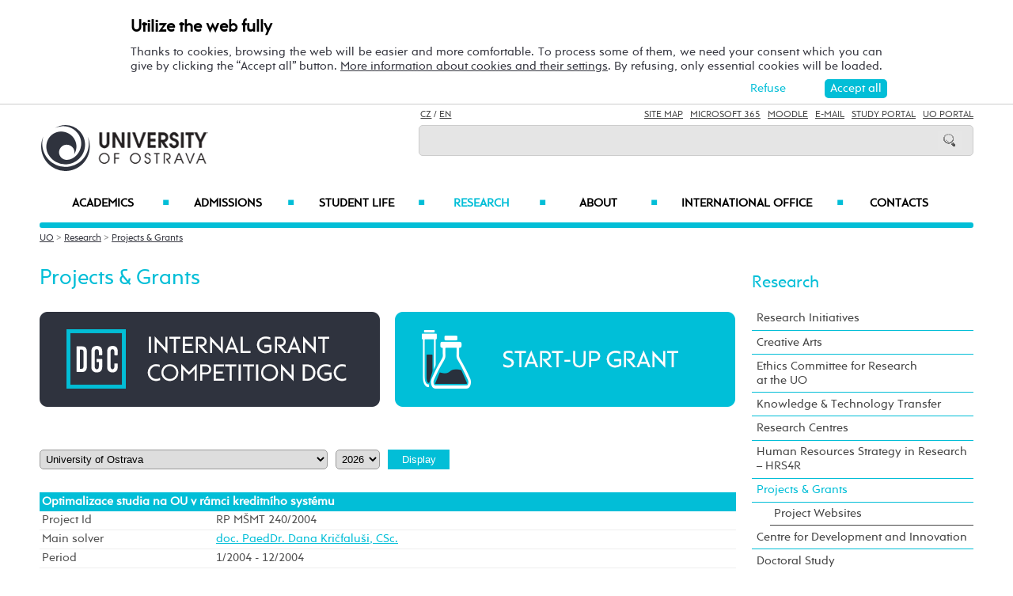

--- FILE ---
content_type: text/html; charset=UTF-8
request_url: https://www.osu.eu/projects-and-grants/?g=2378
body_size: 73506
content:
    
<!DOCTYPE html>
<html lang="cs">
<head>
<!--
/**
 * @license
 * MyFonts Webfont Build ID 3193626, 2016-03-29T08:37:02-0400
 * 
 * The fonts listed in this notice are subject to the End User License
 * Agreement(s) entered into by the website owner. All other parties are 
 * explicitly restricted from using the Licensed Webfonts(s).
 * 
 * You may obtain a valid license at the URLs below.
 * 
 * Webfont: Rams by TipografiaRamis
 * URL: https://www.myfonts.com/fonts/tipografiaramis/rams/regular/
 * Copyright: Copyright (c) 2012 by TipografiaRamis. All rights reserved.
 * 
 * Webfont: Rams-Bold by TipografiaRamis
 * URL: https://www.myfonts.com/fonts/tipografiaramis/rams/bold/
 * Copyright: Copyright (c) 2012 by TipografiaRamis. All rights reserved.
 * 
 * Webfont: Rams-Italic by TipografiaRamis
 * URL: https://www.myfonts.com/fonts/tipografiaramis/rams/italic/
 * Copyright: Copyright (c) 2012 by TipografiaRamis. All rights reserved.
 * 
 * Webfont: RamsLt by TipografiaRamis
 * URL: https://www.myfonts.com/fonts/tipografiaramis/rams/light/
 * Copyright: Copyright (c) 2012 by TipografiaRamis. All rights reserved.
 * 
 * Webfont: RamsLt-Italic by TipografiaRamis
 * URL: https://www.myfonts.com/fonts/tipografiaramis/rams/light-italic/
 * Copyright: Copyright (c) 2012 by TipografiaRamis. All rights reserved.
 * 
 * Webfont: RamsBlack-Italic by TipografiaRamis
 * URL: https://www.myfonts.com/fonts/tipografiaramis/rams/black-italic/
 * Copyright: Copyright (c) 2013 by TipografiaRamis. All rights reserved.
 * 
 * Webfont: Rams-BoldItalic by TipografiaRamis
 * URL: https://www.myfonts.com/fonts/tipografiaramis/rams/bold-italic/
 * Copyright: Copyright (c) 2012 by TipografiaRamis. All rights reserved.
 * 
 * Webfont: RamsBlack by TipografiaRamis
 * URL: https://www.myfonts.com/fonts/tipografiaramis/rams/black/
 * Copyright: Copyright (c) 2012 by TipografiaRamis. All rights reserved.
 * 
 * 
 * License: https://www.myfonts.com/viewlicense?type=web&buildid=3193626
 * Licensed pageviews: 1,790,000
 * 
 * © 2016 MyFonts Inc
*/

-->
 
 
 
             
<meta name="facebook-domain-verification" content="wav3khb3awuphbumfgx6uid5aw4ord" />
<title>Projects &amp;&nbsp;Grants / University of Ostrava</title>
<meta http-equiv="Content-Security-Policy" content="upgrade-insecure-requests"> 
<meta http-equiv="X-Webkit-CSP" content="upgrade-insecure-requests">
<meta http-equiv="content-type" content="text/html; charset=utf-8">
<meta name="description" content="Projects ampnbspGrants - University of Ostrava - Dare to Explore. The University of Ostrava is a young and rising university, ranked well among central European Universities. We offer Quality, Affordability and Hospitality in our English taught Bachelors, Masters and Doctoral degrees.">
<meta name="keywords" content="Ostravská univerzita">
<meta name="author" content="Ostravská univerzita">
<meta http-equiv="Cache-Control" content="no-cache, no-store, must-revalidate">
<meta http-equiv="Pragma" content="no-cache">
<meta http-equiv="Expires" content="0">
<meta name="robots" content="all,follow">
<!--<meta name="viewport" content="width=device-width,initial-scale=0.8,maximum-scale=0.8">
<meta name="viewport" id="rozliseni" name="rozliseni" content="width=device-width,initial-scale=1">-->
<meta name="viewport" content="width=device-width, initial-scale=1">
<meta property="og:type" content="menu.category">
<meta property="og:description" content="Projects ampnbspGrants - University of Ostrava - Dare to Explore. The University of Ostrava is a young and rising university, ranked well among central European Universities. We offer Quality, Affordability and Hospitality in our English taught Bachelors, Masters and Doctoral degrees.">
<meta property="og:title" content="Projects &amp;&nbsp;Grants / University of Ostrava">
<meta property="og:site_name" content="University of Ostrava">
<meta property="og:image" content="https://images.osu.cz/imgview/0.png">
<meta property="og:locale" content="cs_CZ">
<meta itemprop="name" content="Projects &amp;&nbsp;Grants / University of Ostrava">
<link rel="shortcut icon" href="https://images.osu.cz/ikona.png">
<link rel="stylesheet" type="text/css" href="https://www.osu.cz/MyFontsWebfontsKit.css">
<link rel="stylesheet" type="text/css" href="https://www.osu.cz/css/default2017.css?70971545">
<link rel="stylesheet" type="text/css" href="https://www.osu.eu/cookies/cookies-2022.css?3255491">
<link rel="stylesheet" type="text/css" href="https://www.osu.cz/css/default-ou-en.css?55827371">
<link rel="stylesheet" type="text/css" href="https://www.osu.cz/css/default-pc2017.css?34571767" media="screen and (min-width:960.01px)">
<link rel="stylesheet" type="text/css" href="https://www.osu.cz/css/default-t2017.css?74096798" media="screen and (min-width:640.01px) and (max-width:960px)">
<link rel="stylesheet" type="text/css" href="https://www.osu.cz/css/default-m2017.css?20404521" media="screen and (max-width:640px)">
<link rel="stylesheet" type="text/css" href="https://www.osu.cz/css/default-social.css?49147028">

<link rel="stylesheet" type="text/css" media="print" href="https://www.osu.cz/css/print-default2017.css">
<link rel="stylesheet" type="text/css" media="print" href="https://www.osu.cz/css/print-default-ou.css">
<link rel="stylesheet" type="text/css" media="print" href="https://www.osu.cz/css/print-default-pc2017.css">
<!-- oushop--><link rel="stylesheet" type="text/css" href="https://www.osu.cz/css/fontawesome/css/all.min.css">
<!-- oushop--><link rel="stylesheet" type="text/css" href="https://www.osu.cz/jquery/jquery-ui.css">


<script src="https://www.osu.cz/js/jquery-1.12.2.min.js"></script> 
<script src="https://www.osu.cz/js/jquery.mobile.custom.min.js"></script>
<script src="https://www.osu.cz/js/jquery-ui-1.11.4.custom/jquery-ui.js"></script>
<script src="https://www.osu.cz/js/ui.datepicker-cs-config.js"></script>
<script src="https://www.osu.cz/js/s-java-soc.php?hposun=0&verze=en&pomocnecislo=37331666"></script>
<script src="https://www.osu.cz/js/java-publ.php?pomocnecislo=4883912"></script>
<script src="https://www.osu.cz/js/jcarousel.basic.js"></script> 
<script src="https://www.osu.cz/js/jquery.jcarousel.min.js"></script>
<link rel="stylesheet" type="text/css" href="https://www.osu.cz/lightbox/lightbox.css">    
<script src="https://www.osu.cz/lightbox/lightbox.min.js"></script> 
<script src="https://www.osu.cz/js/rozliseni.js"></script>



<!-- ktg: 2843 / stredisko: 0 --> </head>

<body onload="load()">
<script src="https://www.osu.eu/cookies/cookies-js.php?1098898&verze=en&stredisko=0"></script> <div id="souhlas"><div class="souhlas_pod"><div class="souhlastext"><span class="naplno">Utilize the web fully</span>Thanks to cookies, browsing the web will be easier and more comfortable. To process some of them, we need your consent which you can give by clicking the “Accept all” button. 
   <a href="https://www.osu.eu/gdpr/#o26">More information about cookies and their settings</a>. By refusing, only essential cookies will be loaded.</div> 
   <span id="povolit_souhlas">Accept all</span> <span id="odmitnout_souhlas">Refuse</span></div></div>   <div class="nastaveni dnone"><img src="https://www.osu.cz/grafika2016/cookies-nastaveni.png" id="nastaveni" alt="Show cookie utilization selection" title="Show cookie utilization selection"></div>
   
              
<div id="page">
<div class="main">
<!-- zacatek hlavicka  -->
  <header>
  <div id="menu">
      <img id="topmenu" src="https://www.osu.cz/grafika2016/menu.png" alt="Obrázek" title="">  
            <a id="alogo" href="https://www.osu.eu"><img id="logo" src="https://www.osu.cz/grafika2016/logo-ou-en.png" alt="Obrázek" title=""></a>

      <div id="searchmenu">
                 
         <span class="mjaz ">
         <a href="https://www.osu.cz" title="CZ">CZ</a> / <a href="" title="EN">EN</a>  
         </span> 
         
                   
         <span class="modk">  
         <a href="https://www.osu.eu/site-map/" title="Site Map">Site Map</a>  &nbsp;          

         
         <a href="https://login.microsoftonline.com/" target="_blank" title="Microsoft 365">Microsoft 365</a>  &nbsp;          
         
         <a href="https://moodle.osu.cz/?lang=en" target="_blank" title="Moodle - eLearning system">Moodle</a>  &nbsp;        
         
         <a href="https://www.osu.eu/30945/e-mail-access/" title="e-mails">E-mail</a> &nbsp;  

         <a href="https://is-stag.osu.cz/portal/studium/index.html?pc_lang=en" title="Study Portal" target="_blank">Study Portal</a>  &nbsp;  
         
         <a href="https://portal.osu.cz/?lang=en" target="_blank" title="UO Portal">UO Portal</a>         </span>

         <form action="https://www.osu.eu/20959/search/" method="get">
            <div id="searchdiv"><input type="image" src="https://www.osu.cz/grafika2016/search.png" alt="Obrázek"><input type="text" id="search" name="search" value="">
            <br class="clear"></div>
         </form>
               </div>
<!-- zacatek hlavniho menu   --> 
      <nav>
          <ul class="menuou"> 
            <li id="menumuvod">
                             <a class="menumf" href="/" title="Home">Home</a> &nbsp;&nbsp;|&nbsp;&nbsp;  <a class="menumf" href="https://login.microsoftonline.com/" title="Microsoft 365">Microsoft 365</a> &nbsp;&nbsp;|&nbsp;&nbsp; <a class="menumf" href="https://www.osu.eu/30945/e-mail-access/" title="E-mail">E-mail</a> <br> <a class="menumf" href="https://is-stag.osu.cz/portal/studium/index.html?pc_lang=en" title="Study Portal">Study Portal</a> &nbsp;&nbsp;|&nbsp;&nbsp; 
                 <a class="menumf" href="https://portal.osu.cz/?lang=en" title="UO Portal">UO Portal</a> &nbsp;&nbsp;|&nbsp;&nbsp; 
                        <a href="https://www.osu.cz" title="CZ" class="menumf">CZ</a>     
            </li>          
           
                <li id="hlmenu1"><a  href="https://www.osu.eu/academics/">Academics <span>&#9632;</span></a></li>
               
                <li id="hlmenu2"><a  href="https://www.osu.eu/admissions/">Admissions <span>&#9632;</span></a></li>
               
                <li id="hlmenu3"><a  href="https://www.osu.eu/student-life/">Student Life <span>&#9632;</span></a></li>
               
                <li id="hlmenu4"><a  href="https://www.osu.eu/research/" class="barva">Research <span>&#9632;</span></a></li>
               
                <li id="hlmenu5"><a  href="https://www.osu.eu/about/">About <span>&#9632;</span></a></li>
               
                <li id="hlmenu6"><a  href="https://www.osu.eu/international-office/">International Office  <span>&#9632;</span></a></li>
               
                <li id="hlmenu7"><a  href="https://www.osu.eu/contacts/">Contacts</a></li>
                         <li id="menum">
            
                 <a class="menumf" href="https://fss.osu.eu" title="FSS"><img src="https://www.osu.cz/grafika2016/menu-new-fss-en.png" alt="FSS"></a>
                 <a class="menumf" href="https://pdf.osu.eu" title="PDF"><img src="https://www.osu.cz/grafika2016/menu-new-pdf-en.png" alt="PDF"></a>
                 <a class="menumf" href="https://fu.osu.eu" title="FU"><img src="https://www.osu.cz/grafika2016/menu-new-fu-en.png" alt="FU"></a>
                 <a class="menumf" href="https://ff.osu.eu" title="FF"><img src="https://www.osu.cz/grafika2016/menu-new-ff-en.png" alt="FF"></a>
                 <a class="menumf" href="https://lf.osu.eu" title="LF"><img src="https://www.osu.cz/grafika2016/menu-new-lf-en.png" alt="LF"></a>
                 <a class="menumf" href="https://prf.osu.eu" title="PRF"><img src="https://www.osu.cz/grafika2016/menu-new-prf-en.png" alt="PřF"></a>
                 <a class="menumf" href="https://ifm.osu.eu" title="IFM"><img src="https://www.osu.cz/grafika2016/menu-new-ifm-en.png" alt="IFM"></a>
                 <a class="menumf" href="https://www.osu.eu" title="OU"><img src="https://www.osu.cz/grafika2016/menu-new-ou-en.png" alt="OU"></a>
                 <a class="menumo" href="https://www.osu.eu/news/" title="news"><img src="https://www.osu.cz/grafika2016/menu-news.png" alt="News"></a>
                 <a class="menumo" href="https://www.osu.eu/counseling-and-career-centre/" title="Counseling and Career Centre"><img src="https://www.osu.cz/grafika2016/menu-poradenske-en.png" alt="Counseling and Career Centre"></a>
                 <a class="menumo" href="https://www.osu.eu/contacts/" title="contacts"><img src="https://www.osu.cz/grafika2016/menu-contacts.png" alt="Contacts"></a>
                 <a class="menumo" href="https://www.osu.eu/university-campus/" title="campus"><img src="https://www.osu.cz/grafika2016/menu-campus.png" alt=Campus"></a>           
                 <a class="menumo" href="https://library.osu.eu/" title="library"><img src="https://www.osu.cz/grafika2016/menu-library.png" alt="Library"></a>
                 <a class="menumo" href="https://bookstore.osu.eu/" title="bookstore"><img src="https://www.osu.cz/grafika2016/menu-bookshop.png" alt="Bookshop"></a>
                      </li>            
            
          </ul>
          
      </nav>
<!-- konec hlavniho menu   -->

      
      <div class="clear"></div>
  </div>
  </header>    
<!-- konec hlavicka  -->

<!-- rozbalovaci podmenu, hlpodmenu1 patří k hlmenu1  -->
  
    <div id="hlpodmenu1">
       <div class="hlpodmenucast"> 
         <ul>
                                                                                                                                                                                                                               
             <li><a title="Why study at&nbsp;UO" href="https://www.osu.eu/why-study-at-uo/" class="hornimenutext">Why study at&nbsp;UO</a></li>
                                                                                                                                                                                                                               
             <li><a title="Degree Programmes" href="https://www.osu.eu/degree-programmes/" class="hornimenutext">Degree Programmes</a></li>
                                                                                                                                                                                                                               
             <li><a title="Exchange Programmes" href="https://www.osu.eu/exchange-programmes/" class="hornimenutext">Exchange Programmes</a></li>
             
         </ul>       
       </div>
       <div class="hlpodmenucast">
         <ul>
                      <li><a title="Short term courses" href="https://www.osu.eu/short-term-courses/" class="hornimenutext">Short term courses</a></li>
                      <li><a title="Summer schools" href="https://www.osu.eu/summer-schools/" class="hornimenutext">Summer schools</a></li>
                      <li><a title="Academic Calendar" href="https://www.osu.eu/academic-calendar/" class="hornimenutext">Academic Calendar</a></li>
           
         </ul>      
       </div>  
       <div class="hlpodmenucast2 none">
        
           <div class="rychly"><a href="https://www.osu.eu/news/" title="news"><img src="https://www.osu.cz/grafika2016/menu-news.png" alt="calendar"></a></div>
           <div class="rychly"><a href="https://www.osu.eu/counseling-and-career-centre/" title="Counseling and Career Centre"><img src="https://www.osu.cz/grafika2016/menu-poradenske-en.png" alt="Counseling and Career Centre"></a></div>
           <div class="rychly"><a href="https://www.osu.eu/contacts/" title="contacts"><img src="https://www.osu.cz/grafika2016/menu-contacts.png" alt="buildings"></a></div>
           <div class="rychly"><a href="https://www.osu.eu/university-campus/" title="campus"><img src="https://www.osu.cz/grafika2016/menu-campus.png" alt="conference"></a></div>           
           <div class="rychly"><a href="https://library.osu.eu/" title="library"><img src="https://www.osu.cz/grafika2016/menu-library.png" alt="library"></a></div>
           <div class="rychly"><a href="https://bookstore.osu.eu/" title="bookstore"><img src="https://www.osu.cz/grafika2016/menu-bookshop.png" alt="library"></a></div>
          
                  
           <div class="clear"></div> 
       </div>
       <div class="clear"></div> 
           <div class="menufcara">&nbsp;</div> 
        
           <div class="menufss"><a href="https://fss.osu.eu" title="FSS"><img src="https://www.osu.cz/grafika2016/menu-new-fss-en.png" alt="FSS"></a></div>
           <div class="menupdf"><a href="https://pdf.osu.eu" title="PdF"><img src="https://www.osu.cz/grafika2016/menu-new-pdf-en.png" alt="PdF"></a></div>
           <div class="menufu"><a href="https://fu.osu.eu" title="FU"><img src="https://www.osu.cz/grafika2016/menu-new-fu-en.png" alt="FU"></a></div>
           <div class="menuff"><a href="https://ff.osu.eu" title="FF"><img src="https://www.osu.cz/grafika2016/menu-new-ff-en.png" alt="FF"></a></div>
           <div class="menulf"><a href="https://lf.osu.eu" title="LF"><img src="https://www.osu.cz/grafika2016/menu-new-lf-en.png" alt="LF"></a></div>
           <div class="menuprf"><a href="https://prf.osu.eu" title="PřF"><img src="https://www.osu.cz/grafika2016/menu-new-prf-en.png" alt="PřF"></a></div>
           <div class="menuust"><a href="https://ifm.osu.eu" title="IFM"><img src="https://www.osu.cz/grafika2016/menu-new-ifm-en.png" alt="IFM"></a></div>
           <div class="menuosu"><a href="https://www.osu.eu" title="UO"><img src="https://www.osu.cz/grafika2016/menu-new-ou-en.png" alt="UO"></a></div> 
                  
        
    </div>
      
    <div id="hlpodmenu2">
       <div class="hlpodmenucast"> 
         <ul>
                                                                                                                                                                                                                               
             <li><a title="E-application" href="https://portal.osu.cz/eprihlaska?lang=en" class="hornimenutext" target="_blank">E-application</a></li>
                                                                                                                                                                                                                               
             <li><a title="How to&nbsp;apply" href="https://www.osu.eu/how-to-apply/" class="hornimenutext">How to&nbsp;apply</a></li>
                                                                                                                                                                                                                               
             <li><a title="Foreign transcripts" href="https://www.osu.eu/foreign-transcripts/" class="hornimenutext">Foreign transcripts</a></li>
                                                                                                                                                                                                                               
             <li><a title="Visa &amp;&nbsp;Health Insurance" href="https://www.osu.eu/visa-and-health-insurance/" class="hornimenutext">Visa &amp;&nbsp;Health Insurance</a></li>
             
         </ul>       
       </div>
       <div class="hlpodmenucast">
         <ul>
                      <li><a title="Grading System" href="https://www.osu.eu/grading-system/" class="hornimenutext">Grading System</a></li>
                      <li><a title="Students with&nbsp;Special Needs" href="https://www.osu.eu/students-with-special-needs/" class="hornimenutext">Students with&nbsp;Special Needs</a></li>
                      <li><a title="COVID-19 Updates" href="https://www.osu.eu/covid-19-updates/" class="hornimenutext">COVID-19 Updates</a></li>
                      <li><a title="Contacts for Admissions" href="https://www.osu.eu/contacts-for-admissions/" class="hornimenutext">Contacts for Admissions</a></li>
           
         </ul>      
       </div>  
       <div class="hlpodmenucast2 none">
        
           <div class="rychly"><a href="https://www.osu.eu/news/" title="news"><img src="https://www.osu.cz/grafika2016/menu-news.png" alt="calendar"></a></div>
           <div class="rychly"><a href="https://www.osu.eu/counseling-and-career-centre/" title="Counseling and Career Centre"><img src="https://www.osu.cz/grafika2016/menu-poradenske-en.png" alt="Counseling and Career Centre"></a></div>
           <div class="rychly"><a href="https://www.osu.eu/contacts/" title="contacts"><img src="https://www.osu.cz/grafika2016/menu-contacts.png" alt="buildings"></a></div>
           <div class="rychly"><a href="https://www.osu.eu/university-campus/" title="campus"><img src="https://www.osu.cz/grafika2016/menu-campus.png" alt="conference"></a></div>           
           <div class="rychly"><a href="https://library.osu.eu/" title="library"><img src="https://www.osu.cz/grafika2016/menu-library.png" alt="library"></a></div>
           <div class="rychly"><a href="https://bookstore.osu.eu/" title="bookstore"><img src="https://www.osu.cz/grafika2016/menu-bookshop.png" alt="library"></a></div>
          
                  
           <div class="clear"></div> 
       </div>
       <div class="clear"></div> 
           <div class="menufcara">&nbsp;</div> 
        
           <div class="menufss"><a href="https://fss.osu.eu" title="FSS"><img src="https://www.osu.cz/grafika2016/menu-new-fss-en.png" alt="FSS"></a></div>
           <div class="menupdf"><a href="https://pdf.osu.eu" title="PdF"><img src="https://www.osu.cz/grafika2016/menu-new-pdf-en.png" alt="PdF"></a></div>
           <div class="menufu"><a href="https://fu.osu.eu" title="FU"><img src="https://www.osu.cz/grafika2016/menu-new-fu-en.png" alt="FU"></a></div>
           <div class="menuff"><a href="https://ff.osu.eu" title="FF"><img src="https://www.osu.cz/grafika2016/menu-new-ff-en.png" alt="FF"></a></div>
           <div class="menulf"><a href="https://lf.osu.eu" title="LF"><img src="https://www.osu.cz/grafika2016/menu-new-lf-en.png" alt="LF"></a></div>
           <div class="menuprf"><a href="https://prf.osu.eu" title="PřF"><img src="https://www.osu.cz/grafika2016/menu-new-prf-en.png" alt="PřF"></a></div>
           <div class="menuust"><a href="https://ifm.osu.eu" title="IFM"><img src="https://www.osu.cz/grafika2016/menu-new-ifm-en.png" alt="IFM"></a></div>
           <div class="menuosu"><a href="https://www.osu.eu" title="UO"><img src="https://www.osu.cz/grafika2016/menu-new-ou-en.png" alt="UO"></a></div> 
                  
        
    </div>
      
    <div id="hlpodmenu3">
       <div class="hlpodmenucast"> 
         <ul>
                                                                                                                                                                                                                               
             <li><a title="Events" href="https://www.osu.eu/events/" class="hornimenutext">Events</a></li>
                                                                                                                                                                                                                               
             <li><a title="Organizations" href="https://www.osu.eu/organizations/" class="hornimenutext">Organizations</a></li>
                                                                                                                                                                                                                               
             <li><a title="University Campus" href="https://www.osu.eu/university-campus/" class="hornimenutext">University Campus</a></li>
                                                                                                                                                                                                                               
             <li><a title="Our Region" href="https://www.osu.eu/our-region/" class="hornimenutext">Our Region</a></li>
                                                                                                                                                                                                                               
             <li><a title="Student Experiences" href="https://www.osu.eu/student-experiences/" class="hornimenutext">Student Experiences</a></li>
                                                                                                                                                                                                                               
             <li><a title="Student Services" href="https://www.osu.eu/facilities/" class="hornimenutext">Student Services</a></li>
                                                                                                                                                                                                                               
             <li><a title="Ask our Students" href="https://www.osu.eu/ask-our-students/" class="hornimenutext">Ask our Students</a></li>
             
         </ul>       
       </div>
       <div class="hlpodmenucast">
         <ul>
                      <li><a title="Social Media" href="https://www.osu.eu/social-media/" class="hornimenutext">Social Media</a></li>
                      <li><a title="Information for Parents" href="https://www.osu.eu/information-for-parents/" class="hornimenutext">Information for Parents</a></li>
                      <li><a title="Accommodation" href="https://www.osu.eu/accommodation/" class="hornimenutext">Accommodation</a></li>
                      <li><a title="Cost of&nbsp;Living" href="https://www.osu.eu/cost-of-living/" class="hornimenutext">Cost of&nbsp;Living</a></li>
                      <li><a title="How to&nbsp;Get to&nbsp;Ostrava" href="https://www.osu.eu/how-to-get-to-ostrava/" class="hornimenutext">How to&nbsp;Get to&nbsp;Ostrava</a></li>
                      <li><a title="Student Guides" href="https://www.osu.eu/student-guides/" class="hornimenutext">Student Guides</a></li>
           
         </ul>      
       </div>  
       <div class="hlpodmenucast2 none">
        
           <div class="rychly"><a href="https://www.osu.eu/news/" title="news"><img src="https://www.osu.cz/grafika2016/menu-news.png" alt="calendar"></a></div>
           <div class="rychly"><a href="https://www.osu.eu/counseling-and-career-centre/" title="Counseling and Career Centre"><img src="https://www.osu.cz/grafika2016/menu-poradenske-en.png" alt="Counseling and Career Centre"></a></div>
           <div class="rychly"><a href="https://www.osu.eu/contacts/" title="contacts"><img src="https://www.osu.cz/grafika2016/menu-contacts.png" alt="buildings"></a></div>
           <div class="rychly"><a href="https://www.osu.eu/university-campus/" title="campus"><img src="https://www.osu.cz/grafika2016/menu-campus.png" alt="conference"></a></div>           
           <div class="rychly"><a href="https://library.osu.eu/" title="library"><img src="https://www.osu.cz/grafika2016/menu-library.png" alt="library"></a></div>
           <div class="rychly"><a href="https://bookstore.osu.eu/" title="bookstore"><img src="https://www.osu.cz/grafika2016/menu-bookshop.png" alt="library"></a></div>
          
                  
           <div class="clear"></div> 
       </div>
       <div class="clear"></div> 
           <div class="menufcara">&nbsp;</div> 
        
           <div class="menufss"><a href="https://fss.osu.eu" title="FSS"><img src="https://www.osu.cz/grafika2016/menu-new-fss-en.png" alt="FSS"></a></div>
           <div class="menupdf"><a href="https://pdf.osu.eu" title="PdF"><img src="https://www.osu.cz/grafika2016/menu-new-pdf-en.png" alt="PdF"></a></div>
           <div class="menufu"><a href="https://fu.osu.eu" title="FU"><img src="https://www.osu.cz/grafika2016/menu-new-fu-en.png" alt="FU"></a></div>
           <div class="menuff"><a href="https://ff.osu.eu" title="FF"><img src="https://www.osu.cz/grafika2016/menu-new-ff-en.png" alt="FF"></a></div>
           <div class="menulf"><a href="https://lf.osu.eu" title="LF"><img src="https://www.osu.cz/grafika2016/menu-new-lf-en.png" alt="LF"></a></div>
           <div class="menuprf"><a href="https://prf.osu.eu" title="PřF"><img src="https://www.osu.cz/grafika2016/menu-new-prf-en.png" alt="PřF"></a></div>
           <div class="menuust"><a href="https://ifm.osu.eu" title="IFM"><img src="https://www.osu.cz/grafika2016/menu-new-ifm-en.png" alt="IFM"></a></div>
           <div class="menuosu"><a href="https://www.osu.eu" title="UO"><img src="https://www.osu.cz/grafika2016/menu-new-ou-en.png" alt="UO"></a></div> 
                  
        
    </div>
      
    <div id="hlpodmenu4">
       <div class="hlpodmenucast"> 
         <ul>
                                                                                                                                                                                                                               
             <li><a title="Research Initiatives" href="https://www.osu.eu/research-initiatives/" class="hornimenutext">Research Initiatives</a></li>
                                                                                                                                                                                                                               
             <li><a title="Creative Arts" href="https://www.osu.eu/creative-arts/" class="hornimenutext">Creative Arts</a></li>
                                                                                                                                                                                                                               
             <li><a title="Ethics Committee for Research at&nbsp;the&nbsp;UO" href="https://www.osu.eu/ethics-committee-for-research-at-the-uo/" class="hornimenutext">Ethics Committee for Research at&nbsp;the&nbsp;UO</a></li>
                                                                                                                                                                                                                               
             <li><a title="Knowledge &amp;&nbsp;Technology Transfer" href="https://www.osu.eu/knowledge-and-technology-transfer/" class="hornimenutext">Knowledge &amp;&nbsp;Technology Transfer</a></li>
                                                                                                                                                                                                                               
             <li><a title="Research Centres" href="https://www.osu.eu/research-centres/" class="hornimenutext">Research Centres</a></li>
                                                                                                                                                                                                                               
             <li><a title="Human Resources Strategy in&nbsp;Research – HRS4R" href="https://www.osu.eu/hrs4r/" class="hornimenutext">Human Resources Strategy in&nbsp;Research – HRS4R</a></li>
                                                                                                                                                                                                                               
             <li><a title="Projects &amp;&nbsp;Grants" href="https://www.osu.eu/projects-and-grants/" class="hornimenutext">Projects &amp;&nbsp;Grants</a></li>
                                                                                                                                                                                                                               
             <li><a title="Centre for Development and&nbsp;Innovation" href="https://www.osu.eu/cri" class="hornimenutext">Centre for Development and&nbsp;Innovation</a></li>
             
         </ul>       
       </div>
       <div class="hlpodmenucast">
         <ul>
                      <li><a title="Doctoral Study" href="https://www.osu.eu/doctoral-study/" class="hornimenutext">Doctoral Study</a></li>
                      <li><a title="Doctoral School" href="https://www.osu.eu/doctoral-school" class="hornimenutext">Doctoral School</a></li>
                      <li><a title="Open Science" href="https://www.osu.eu/open-science" class="hornimenutext">Open Science</a></li>
                      <li><a title="Publications &amp;&nbsp;Fine Arts Activities" href="https://www.osu.eu/publications-and-fine-arts-activities/" class="hornimenutext">Publications &amp;&nbsp;Fine Arts Activities</a></li>
                      <li><a title="Habilitations, Professorships and&nbsp;Honorary Doctorates" href="https://www.osu.eu/habilitations-professorships-and-honorary-doctorat/" class="hornimenutext">Habilitations, Professorships and&nbsp;Honorary Doctorates</a></li>
                      <li><a title="Euraxess" href="https://www.osu.eu/euraxess/" class="hornimenutext">Euraxess</a></li>
                      <li><a title="Bulletin about UO's major research initiatives" href="https://www.osu.eu/bulletin-about-major-research-initiatives/" class="hornimenutext">Bulletin about UO's major research initiatives</a></li>
                      <li><a title="Contacts for Science &amp;&nbsp;Research" href="https://www.osu.eu/contacts-for-science-and-research/" class="hornimenutext">Contacts for Science &amp;&nbsp;Research</a></li>
           
         </ul>      
       </div>  
       <div class="hlpodmenucast2 none">
        
           <div class="rychly"><a href="https://www.osu.eu/news/" title="news"><img src="https://www.osu.cz/grafika2016/menu-news.png" alt="calendar"></a></div>
           <div class="rychly"><a href="https://www.osu.eu/counseling-and-career-centre/" title="Counseling and Career Centre"><img src="https://www.osu.cz/grafika2016/menu-poradenske-en.png" alt="Counseling and Career Centre"></a></div>
           <div class="rychly"><a href="https://www.osu.eu/contacts/" title="contacts"><img src="https://www.osu.cz/grafika2016/menu-contacts.png" alt="buildings"></a></div>
           <div class="rychly"><a href="https://www.osu.eu/university-campus/" title="campus"><img src="https://www.osu.cz/grafika2016/menu-campus.png" alt="conference"></a></div>           
           <div class="rychly"><a href="https://library.osu.eu/" title="library"><img src="https://www.osu.cz/grafika2016/menu-library.png" alt="library"></a></div>
           <div class="rychly"><a href="https://bookstore.osu.eu/" title="bookstore"><img src="https://www.osu.cz/grafika2016/menu-bookshop.png" alt="library"></a></div>
          
                  
           <div class="clear"></div> 
       </div>
       <div class="clear"></div> 
           <div class="menufcara">&nbsp;</div> 
        
           <div class="menufss"><a href="https://fss.osu.eu" title="FSS"><img src="https://www.osu.cz/grafika2016/menu-new-fss-en.png" alt="FSS"></a></div>
           <div class="menupdf"><a href="https://pdf.osu.eu" title="PdF"><img src="https://www.osu.cz/grafika2016/menu-new-pdf-en.png" alt="PdF"></a></div>
           <div class="menufu"><a href="https://fu.osu.eu" title="FU"><img src="https://www.osu.cz/grafika2016/menu-new-fu-en.png" alt="FU"></a></div>
           <div class="menuff"><a href="https://ff.osu.eu" title="FF"><img src="https://www.osu.cz/grafika2016/menu-new-ff-en.png" alt="FF"></a></div>
           <div class="menulf"><a href="https://lf.osu.eu" title="LF"><img src="https://www.osu.cz/grafika2016/menu-new-lf-en.png" alt="LF"></a></div>
           <div class="menuprf"><a href="https://prf.osu.eu" title="PřF"><img src="https://www.osu.cz/grafika2016/menu-new-prf-en.png" alt="PřF"></a></div>
           <div class="menuust"><a href="https://ifm.osu.eu" title="IFM"><img src="https://www.osu.cz/grafika2016/menu-new-ifm-en.png" alt="IFM"></a></div>
           <div class="menuosu"><a href="https://www.osu.eu" title="UO"><img src="https://www.osu.cz/grafika2016/menu-new-ou-en.png" alt="UO"></a></div> 
                  
        
    </div>
      
    <div id="hlpodmenu5">
       <div class="hlpodmenucast"> 
         <ul>
                                                                                                                                                                                                                               
             <li><a title="News" href="https://www.osu.eu/news/" class="hornimenutext">News</a></li>
                                                                                                                                                                                                                               
             <li><a title="Counselling and&nbsp;Career Centre" href="https://www.osu.eu/counselling-and-career-centre" class="hornimenutext">Counselling and&nbsp;Career Centre</a></li>
                                                                                                                                                                                                                               
             <li><a title="Our Story" href="https://www.osu.eu/our-story/" class="hornimenutext">Our Story</a></li>
                                                                                                                                                                                                                               
             <li><a title="Mission &amp;&nbsp;Vision" href="https://www.osu.eu/mission-and-vision/" class="hornimenutext">Mission &amp;&nbsp;Vision</a></li>
                                                                                                                                                                                                                               
             <li><a title="Organizational  Structure" href="https://www.osu.eu/organizational-structure/" class="hornimenutext">Organizational  Structure</a></li>
                                                                                                                                                                                                                               
             <li><a title="Numbers, Facts &amp;&nbsp;Statistics" href="https://www.osu.eu/numbers-facts-and-statistics/" class="hornimenutext">Numbers, Facts &amp;&nbsp;Statistics</a></li>
                                                                                                                                                                                                                               
             <li><a title="Documents and&nbsp;Downloads" href="https://www.osu.eu/documents-and-downloads/" class="hornimenutext">Documents and&nbsp;Downloads</a></li>
             
         </ul>       
       </div>
       <div class="hlpodmenucast">
         <ul>
                      <li><a title="Official desk" href="https://www.osu.eu/official-desk/" class="hornimenutext">Official desk</a></li>
                      <li><a title="Career at&nbsp;the&nbsp;University of&nbsp;Ostrava" href="https://www.osu.eu/career" class="hornimenutext">Career at&nbsp;the&nbsp;University of&nbsp;Ostrava</a></li>
                      <li><a title="University Campus" href="https://www.osu.eu/buildings/" class="hornimenutext">University Campus</a></li>
                      <li><a title="Personal Data Processing and&nbsp;Protection (GDPR)" href="https://www.osu.eu/gdpr/" class="hornimenutext">Personal Data Processing and&nbsp;Protection (GDPR)</a></li>
                      <li><a title="University of&nbsp;Ostrava City Campus" href="https://www.osu.eu/university-of-ostrava-city-campus/" class="hornimenutext">University of&nbsp;Ostrava City Campus</a></li>
                      <li><a title="Contacts" href="https://www.osu.eu/contacts/" class="hornimenutext">Contacts</a></li>
           
         </ul>      
       </div>  
       <div class="hlpodmenucast2 none">
        
           <div class="rychly"><a href="https://www.osu.eu/news/" title="news"><img src="https://www.osu.cz/grafika2016/menu-news.png" alt="calendar"></a></div>
           <div class="rychly"><a href="https://www.osu.eu/counseling-and-career-centre/" title="Counseling and Career Centre"><img src="https://www.osu.cz/grafika2016/menu-poradenske-en.png" alt="Counseling and Career Centre"></a></div>
           <div class="rychly"><a href="https://www.osu.eu/contacts/" title="contacts"><img src="https://www.osu.cz/grafika2016/menu-contacts.png" alt="buildings"></a></div>
           <div class="rychly"><a href="https://www.osu.eu/university-campus/" title="campus"><img src="https://www.osu.cz/grafika2016/menu-campus.png" alt="conference"></a></div>           
           <div class="rychly"><a href="https://library.osu.eu/" title="library"><img src="https://www.osu.cz/grafika2016/menu-library.png" alt="library"></a></div>
           <div class="rychly"><a href="https://bookstore.osu.eu/" title="bookstore"><img src="https://www.osu.cz/grafika2016/menu-bookshop.png" alt="library"></a></div>
          
                  
           <div class="clear"></div> 
       </div>
       <div class="clear"></div> 
           <div class="menufcara">&nbsp;</div> 
        
           <div class="menufss"><a href="https://fss.osu.eu" title="FSS"><img src="https://www.osu.cz/grafika2016/menu-new-fss-en.png" alt="FSS"></a></div>
           <div class="menupdf"><a href="https://pdf.osu.eu" title="PdF"><img src="https://www.osu.cz/grafika2016/menu-new-pdf-en.png" alt="PdF"></a></div>
           <div class="menufu"><a href="https://fu.osu.eu" title="FU"><img src="https://www.osu.cz/grafika2016/menu-new-fu-en.png" alt="FU"></a></div>
           <div class="menuff"><a href="https://ff.osu.eu" title="FF"><img src="https://www.osu.cz/grafika2016/menu-new-ff-en.png" alt="FF"></a></div>
           <div class="menulf"><a href="https://lf.osu.eu" title="LF"><img src="https://www.osu.cz/grafika2016/menu-new-lf-en.png" alt="LF"></a></div>
           <div class="menuprf"><a href="https://prf.osu.eu" title="PřF"><img src="https://www.osu.cz/grafika2016/menu-new-prf-en.png" alt="PřF"></a></div>
           <div class="menuust"><a href="https://ifm.osu.eu" title="IFM"><img src="https://www.osu.cz/grafika2016/menu-new-ifm-en.png" alt="IFM"></a></div>
           <div class="menuosu"><a href="https://www.osu.eu" title="UO"><img src="https://www.osu.cz/grafika2016/menu-new-ou-en.png" alt="UO"></a></div> 
                  
        
    </div>
      
    <div id="hlpodmenu6">
       <div class="hlpodmenucast"> 
         <ul>
                                                                                                                                                                                                                               
             <li><a title="Internationalization Strategy" href="https://www.osu.eu/internationalization-strategy/" class="hornimenutext">Internationalization Strategy</a></li>
                                                                                                                                                                                                                               
             <li><a title="International Cooperation" href="https://www.osu.eu/international-cooperation/" class="hornimenutext">International Cooperation</a></li>
             
         </ul>       
       </div>
       <div class="hlpodmenucast">
         <ul>
                      <li><a title="Alliance of&nbsp;Centres for International Relations" href="https://www.osu.eu/alliance-of-centres-for-international-relations/" class="hornimenutext">Alliance of&nbsp;Centres for International Relations</a></li>
                      <li><a title="Contacts for International Relations " href="https://www.osu.eu/contacts-for-international-relations/" class="hornimenutext">Contacts for International Relations </a></li>
           
         </ul>      
       </div>  
       <div class="hlpodmenucast2 none">
        
           <div class="rychly"><a href="https://www.osu.eu/news/" title="news"><img src="https://www.osu.cz/grafika2016/menu-news.png" alt="calendar"></a></div>
           <div class="rychly"><a href="https://www.osu.eu/counseling-and-career-centre/" title="Counseling and Career Centre"><img src="https://www.osu.cz/grafika2016/menu-poradenske-en.png" alt="Counseling and Career Centre"></a></div>
           <div class="rychly"><a href="https://www.osu.eu/contacts/" title="contacts"><img src="https://www.osu.cz/grafika2016/menu-contacts.png" alt="buildings"></a></div>
           <div class="rychly"><a href="https://www.osu.eu/university-campus/" title="campus"><img src="https://www.osu.cz/grafika2016/menu-campus.png" alt="conference"></a></div>           
           <div class="rychly"><a href="https://library.osu.eu/" title="library"><img src="https://www.osu.cz/grafika2016/menu-library.png" alt="library"></a></div>
           <div class="rychly"><a href="https://bookstore.osu.eu/" title="bookstore"><img src="https://www.osu.cz/grafika2016/menu-bookshop.png" alt="library"></a></div>
          
                  
           <div class="clear"></div> 
       </div>
       <div class="clear"></div> 
           <div class="menufcara">&nbsp;</div> 
        
           <div class="menufss"><a href="https://fss.osu.eu" title="FSS"><img src="https://www.osu.cz/grafika2016/menu-new-fss-en.png" alt="FSS"></a></div>
           <div class="menupdf"><a href="https://pdf.osu.eu" title="PdF"><img src="https://www.osu.cz/grafika2016/menu-new-pdf-en.png" alt="PdF"></a></div>
           <div class="menufu"><a href="https://fu.osu.eu" title="FU"><img src="https://www.osu.cz/grafika2016/menu-new-fu-en.png" alt="FU"></a></div>
           <div class="menuff"><a href="https://ff.osu.eu" title="FF"><img src="https://www.osu.cz/grafika2016/menu-new-ff-en.png" alt="FF"></a></div>
           <div class="menulf"><a href="https://lf.osu.eu" title="LF"><img src="https://www.osu.cz/grafika2016/menu-new-lf-en.png" alt="LF"></a></div>
           <div class="menuprf"><a href="https://prf.osu.eu" title="PřF"><img src="https://www.osu.cz/grafika2016/menu-new-prf-en.png" alt="PřF"></a></div>
           <div class="menuust"><a href="https://ifm.osu.eu" title="IFM"><img src="https://www.osu.cz/grafika2016/menu-new-ifm-en.png" alt="IFM"></a></div>
           <div class="menuosu"><a href="https://www.osu.eu" title="UO"><img src="https://www.osu.cz/grafika2016/menu-new-ou-en.png" alt="UO"></a></div> 
                  
        
    </div>
      
    <div id="hlpodmenu7">
       <div class="hlpodmenucast"> 
         <ul>
                                                                                                                                                                                                                               
             <li><a title="Contacts for Admissions" href="https://www.osu.eu/contacts-for-admissions/" class="hornimenutext">Contacts for Admissions</a></li>
                                                                                                                                                                                                                               
             <li><a title="Contacts for International Relations" href="https://www.osu.eu/contacts-for-international-relations/" class="hornimenutext">Contacts for International Relations</a></li>
                                                                                                                                                                                                                               
             <li><a title="Contacts for Science &amp;&nbsp;Research" href="https://www.osu.eu/contacts-for-science-and-research/" class="hornimenutext">Contacts for Science &amp;&nbsp;Research</a></li>
             
         </ul>       
       </div>
       <div class="hlpodmenucast">
         <ul>
                      <li><a title="Contacts for Business &amp;&nbsp;Media" href="https://www.osu.eu/contacts-for-business-and-media/" class="hornimenutext">Contacts for Business &amp;&nbsp;Media</a></li>
                      <li><a title="Contacts for Exchange programmes" href="https://www.osu.eu/contacts-for-exchange-programmes/" class="hornimenutext">Contacts for Exchange programmes</a></li>
                      <li><a title="People" href="https://www.osu.eu/people/" class="hornimenutext">People</a></li>
           
         </ul>      
       </div>  
       <div class="hlpodmenucast2 none">
        
           <div class="rychly"><a href="https://www.osu.eu/news/" title="news"><img src="https://www.osu.cz/grafika2016/menu-news.png" alt="calendar"></a></div>
           <div class="rychly"><a href="https://www.osu.eu/counseling-and-career-centre/" title="Counseling and Career Centre"><img src="https://www.osu.cz/grafika2016/menu-poradenske-en.png" alt="Counseling and Career Centre"></a></div>
           <div class="rychly"><a href="https://www.osu.eu/contacts/" title="contacts"><img src="https://www.osu.cz/grafika2016/menu-contacts.png" alt="buildings"></a></div>
           <div class="rychly"><a href="https://www.osu.eu/university-campus/" title="campus"><img src="https://www.osu.cz/grafika2016/menu-campus.png" alt="conference"></a></div>           
           <div class="rychly"><a href="https://library.osu.eu/" title="library"><img src="https://www.osu.cz/grafika2016/menu-library.png" alt="library"></a></div>
           <div class="rychly"><a href="https://bookstore.osu.eu/" title="bookstore"><img src="https://www.osu.cz/grafika2016/menu-bookshop.png" alt="library"></a></div>
          
                  
           <div class="clear"></div> 
       </div>
       <div class="clear"></div> 
           <div class="menufcara">&nbsp;</div> 
        
           <div class="menufss"><a href="https://fss.osu.eu" title="FSS"><img src="https://www.osu.cz/grafika2016/menu-new-fss-en.png" alt="FSS"></a></div>
           <div class="menupdf"><a href="https://pdf.osu.eu" title="PdF"><img src="https://www.osu.cz/grafika2016/menu-new-pdf-en.png" alt="PdF"></a></div>
           <div class="menufu"><a href="https://fu.osu.eu" title="FU"><img src="https://www.osu.cz/grafika2016/menu-new-fu-en.png" alt="FU"></a></div>
           <div class="menuff"><a href="https://ff.osu.eu" title="FF"><img src="https://www.osu.cz/grafika2016/menu-new-ff-en.png" alt="FF"></a></div>
           <div class="menulf"><a href="https://lf.osu.eu" title="LF"><img src="https://www.osu.cz/grafika2016/menu-new-lf-en.png" alt="LF"></a></div>
           <div class="menuprf"><a href="https://prf.osu.eu" title="PřF"><img src="https://www.osu.cz/grafika2016/menu-new-prf-en.png" alt="PřF"></a></div>
           <div class="menuust"><a href="https://ifm.osu.eu" title="IFM"><img src="https://www.osu.cz/grafika2016/menu-new-ifm-en.png" alt="IFM"></a></div>
           <div class="menuosu"><a href="https://www.osu.eu" title="UO"><img src="https://www.osu.cz/grafika2016/menu-new-ou-en.png" alt="UO"></a></div> 
                  
        
    </div>
                
<!-- konec rozbalovaci podmenu -->


<!-- vypis zpravy na katedre + menu-->
      <div id="menupruh" class="bgbarva">&nbsp;</div>
      <p class="listanav"><a href="https://www.osu.eu" title="UO">UO</a> &gt; <a href="https://www.osu.eu/research/" title="Research">Research</a> &gt; <a href="https://www.osu.eu/projects-and-grants/" title="Projects &amp;&nbsp;Grants">Projects &amp;&nbsp;Grants</a></p>         
      <div id="levy">     
  
<!-- úvod kategorie -->

<!-- 1 banner pod kostkama --> 
      
<!-- 1 banner pod kostkama - konec -->  


<!-- konec úvodu kategorie -->
    
                         <article role="main">
                <h1 class="barva">Projects &amp;&nbsp;Grants</h1> <div class="kontaktl"><a href="https://www.osu.eu/25703/internal-grant-competition/" title="Internal Grant Competition DGC"><img src="https://images.osu.cz/grafika/interni-projekty/2-en.png" alt="Internal Grant Competition DGC" title="Internal Grant Competition DGC"></a></div>
 <div class="kontaktr"><a href="https://www.osu.eu/28414/start-up-grant/" title="START-UP grant"><img src="https://images.osu.cz/grafika/interni-projekty/3-en.png" alt="START-UP grant" title="START-UP grant"></a></div>
 <div class="clear"></div>
<br><br> 
              <form data-ajax="false" action="?" method="get">
                                <select name="f" data-role="none" class="tiskovkyselect"> 
                    <option value="0" selected='selected'>University of Ostrava</option>
                    <option value="20000" >Faculty of Social Studies</option>
                    <option value="50000" >Faculty of Fine Arts and Music</option>
                    <option value="25000" >Faculty of Arts</option>
                    <option value="31000" >Faculty of Science</option>
                    <option value="45000" >Faculty of Education</option>
                    <option value="11000" >Faculty of Medicine</option>
                    <option value="94410" >Institute for Research and Applications of Fuzzy Modeling</option>                                  
                  </select>    
                  
                  <select name="rok" data-role="none" class="tiskovkyselect"> 
                                      <option value="2026" selected='selected'>2026</option>
                                        <option value="2025" >2025</option>
                                        <option value="2024" >2024</option>
                                        <option value="2023" >2023</option>
                                        <option value="2022" >2022</option>
                                        <option value="2021" >2021</option>
                                        <option value="2020" >2020</option>
                                        <option value="2019" >2019</option>
                                        <option value="2018" >2018</option>
                                        <option value="2017" >2017</option>
                                        <option value="2016" >2016</option>
                                        <option value="2015" >2015</option>
                                        <option value="2014" >2014</option>
                                        <option value="2013" >2013</option>
                                        <option value="2012" >2012</option>
                                        <option value="2011" >2011</option>
                                        <option value="2010" >2010</option>
                                        <option value="2009" >2009</option>
                                        <option value="2008" >2008</option>
                                        <option value="2007" >2007</option>
                                        <option value="2006" >2006</option>
                                        <option value="2005" >2005</option>
                                        <option value="2004" >2004</option>
                                        <option value="2003" >2003</option>
                                        <option value="2002" >2002</option>
                                        <option value="2001" >2001</option>
                                        <option value="2000" >2000</option>
                                        <option value="1999" >1999</option>
                                        <option value="1998" >1998</option>
                                        <option value="1997" >1997</option>
                                        <option value="1996" >1996</option>
                                        <option value="1995" >1995</option>
                                        <option value="1994" >1994</option>
                                        <option value="1993" >1993</option>
                                        <option value="1992" >1992</option>
                                        <option value="1991" >1991</option>
                                                      
                  </select> 
                                                          
                	<input class="tiskovkysubmit blue" type="submit" value="Display" data-role="none">
              </form>
             <br><br><br>
<table class='seda'><tr><th colspan='2' class='blue l'>Optimalizace studia na OU v rámci kreditního systému</th></tr><tr><td>Project Id</td><td>RP MŠMT 240/2004</td></tr><tr><td class='w25'>Main solver</td><td><a href="https://www.osu.eu/dana-kricfalusi/13366/" title="doc.&nbsp;PaedDr.&nbsp;Dana Kričfaluši,&nbsp;CSc.">doc.&nbsp;PaedDr.&nbsp;Dana Kričfaluši,&nbsp;CSc.</a></td></tr><tr><td>Period</td><td>1/2004 - 12/2004</td></tr><tr><td>Provider</td><td>Rozvojové programy MŠMT
</td></tr><tr><td>State</td><td>finished</td></tr><tr><td>Anotation</td><td></td></tr><tr><td>Total Costs</td><td>0 CZK</td></tr></table></article>        

<!-- videokanal + site --> 
      <script deaktivace-src="https://www.osu.cz/js/social-kat.php?verze=en&pomocnecislo=15864917&kat=2843&ver=en&zp=20960"></script>      
            
<!-- ze siti - konec --> 
<!-- nahled eshopu -->
<!-- nahled eshopu - konec--> 
<!-- archiv --> 
  

<!-- mohlo by vás zajímat --> 
           
<!-- mohlo by vás zajímat - konec -->
      
      </div>
      
      <!-- prave menu -->
      <div id="pravy">
      
                                                                                                                                         
        <h2 class="barva"><a data-ajax="false" href="https://www.osu.eu/research/" title="Research">Research</a></h2>
        <nav>
        
                
        
        
                  <ul>
                                                                                              
            <li><a title="Research Initiatives" data-ajax="false" href="https://www.osu.eu/research-initiatives/">Research Initiatives</a></li>
                                                                                              
            <li><a title="Creative Arts" data-ajax="false" href="https://www.osu.eu/creative-arts/">Creative Arts</a></li>
                                                                                              
            <li><a title="Ethics Committee for Research at&nbsp;the&nbsp;UO" data-ajax="false" href="https://www.osu.eu/ethics-committee-for-research-at-the-uo/">Ethics Committee for Research at&nbsp;the&nbsp;UO</a></li>
                                                                                              
            <li><a title="Knowledge &amp;&nbsp;Technology Transfer" data-ajax="false" href="https://www.osu.eu/knowledge-and-technology-transfer/">Knowledge &amp;&nbsp;Technology Transfer</a></li>
                                                                                              
            <li><a title="Research Centres" data-ajax="false" href="https://www.osu.eu/research-centres/">Research Centres</a></li>
                                                                                              
            <li><a title="Human Resources Strategy in&nbsp;Research – HRS4R" data-ajax="false" href="https://www.osu.eu/hrs4r/">Human Resources Strategy in&nbsp;Research – HRS4R</a></li>
                                                                                              
            <li><a title="Projects &amp;&nbsp;Grants" data-ajax="false" href="https://www.osu.eu/projects-and-grants/" class="barva">Projects &amp;&nbsp;Grants</a>              <ul class="ul_podmenu1">                                                                                                       
                                  <li><a title="Project Websites" data-ajax="false" href="https://www.osu.eu/project-websites/">Project Websites</a></li>              </ul>
              </li>
                                                                                              
            <li><a title="Centre for Development and&nbsp;Innovation" data-ajax="false" href="https://www.osu.eu/cri">Centre for Development and&nbsp;Innovation</a></li>
                                                                                              
            <li><a title="Doctoral Study" data-ajax="false" href="https://www.osu.eu/doctoral-study/">Doctoral Study</a></li>
                                                                                              
            <li><a title="Doctoral School" data-ajax="false" href="https://www.osu.eu/doctoral-school">Doctoral School</a></li>
                                                                                              
            <li><a title="Open Science" data-ajax="false" href="https://www.osu.eu/open-science">Open Science</a></li>
                                                                                              
            <li><a title="Publications &amp;&nbsp;Fine Arts Activities" data-ajax="false" href="https://www.osu.eu/publications-and-fine-arts-activities/">Publications &amp;&nbsp;Fine Arts Activities</a></li>
                                                                                              
            <li><a title="Habilitations, Professorships and&nbsp;Honorary Doctorates" data-ajax="false" href="https://www.osu.eu/habilitations-professorships-and-honorary-doctorat/">Habilitations, Professorships and&nbsp;Honorary Doctorates</a></li>
                                                                                              
            <li><a title="Euraxess" data-ajax="false" href="https://www.osu.eu/euraxess/">Euraxess</a></li>
                                                                                              
            <li><a title="Bulletin about UO's major research initiatives" data-ajax="false" href="https://www.osu.eu/bulletin-about-major-research-initiatives/">Bulletin about UO's major research initiatives</a></li>
                                                                                              
            <li><a title="Contacts for Science &amp;&nbsp;Research" data-ajax="false" href="https://www.osu.eu/contacts-for-science-and-research/">Contacts for Science &amp;&nbsp;Research</a></li>
                    
          </ul>
            
          <br><br>
                    
        </nav>
        
      </div>
      
      <div class="clear"></div> 
      
        
      <!-- konec  --> 
</div>
<!-- konec vypis zpravy na katedre + menu-->
      

<!-- socialni site ikony -->
      <div id="hubymain">
        <div id="huby">
                  
          <div class="hub"><a href="https://www.osu.cz/rss/en/" title="RSS" target="_blank" ><img src="https://www.osu.cz/grafika2016/ico-soc-6.png" title="RSS" alt="RSS"></a></div> 
                          <div class="hub"><a href="https://www.osu.eu/social-media/" title="social hub"><img src="https://www.osu.cz/grafika2016/ico-soc-7.png" title="social hub" alt="social hub"></a></div>   
                  <div class="clear"></div>                                      
        </div>      
      </div>
<!-- konec socialni site ikony -->      
      <div class="clear"></div>

          <!-- paticka - všechny stránky-->
          <div id="footermain">
            <footer>
             
              <!-- paticka sloupec 1 -->
              <div class="patblok vel2">
                  <div class="c"><img src="https://www.osu.cz/grafika2016/logo-paticka-ou-en.png" alt="logo ou-en"></div>
                  
                                      
                  <span class="cara">&nbsp;</span>
                  <p class="c"><a href="https://www.osu.cz/neolaia/" title="Neoalia"><img src="https://www.osu.cz/grafika2016/neoalia-logo.png" alt="HR logo"></a></p>
                                    
                  <span class="cara">&nbsp;</span>
                  <p class="c">University of Ostrava<br>Dvořákova 7, 701 03&nbsp;&nbsp;Ostrava</p>
                                    <p class="c"><span class="barva">Phone:</span><br>+420 553 46 1001</p>
                              
                  <p class="c"><span class="barva">E-mail:</span><br><a href="https://www.osu.eu/21654/sending-message/?osoba=SwgQ32U3oYX3rZkmbpj4I0o7gbuzTcIqOykkJJdl9PA%3D"><span class='adresyhlavni'><span class='barva adresy' data-uzivatel='ofni' data-dom='ue.uso'></span></span></a></p>
                  <p class="c"><br>Company Identification Number: 61988987<br>VAT Indentification Number: CZ61988987<br>Data Box ID: 37gj9fm<br>IBAN: CZ65 0710 0000 0000 0093 1761<br>SWIFT: CNBACZPP</p>
                  
                                     
                  <span class="cara">&nbsp;</span>
                                    <p class="c"><a href="https://www.osu.eu/hrs4r/" title="HR Award"><img src="https://www.osu.cz/grafika2016/hr-logo.png" alt="HR logo"></a><br><br></p>
                                </div>
             <!-- konec paticka sloupec 1 -->
             
              <!-- paticka sloupec 2 --> 
              <div class="patblok vel1">
              <h2 class="barva">Faculties &amp; Institutes</h2>
<ul>  
 <li><a title="Faculty of&nbsp;Medicine" href="https://lf.osu.eu">Faculty of&nbsp;Medicine</a></li>
 <li><a title="Faculty of&nbsp;Education" href="https://pdf.osu.eu">Faculty of&nbsp;Education</a></li>
 <li><a title="Faculty of&nbsp;Fine Arts and&nbsp;Music" href="https://fu.osu.eu">Faculty of&nbsp;Fine Arts and&nbsp;Music</a></li>
 <li><a title="Faculty of&nbsp;Social Studies" href="https://fss.osu.eu">Faculty of&nbsp;Social Studies</a></li>
 <li><a title="Faculty of&nbsp;Science" href="https://prf.osu.eu">Faculty of&nbsp;Science</a></li>
 <li><a title="Faculty of&nbsp;Arts" href="https://ff.osu.eu">Faculty of&nbsp;Arts</a></li>
 <li><a title="Institute for Research and&nbsp;Applications of&nbsp;Fuzzy Modeling" href="https://ifm.osu.eu">Centre of&nbsp;Excellence IT4Innovations, division of&nbsp;UO, Institute for Research and&nbsp;Applications of&nbsp;Fuzzy Modeling</a>
</ul>   


<h2 class="barva">Facilities</h2>
<ul>
 <li><a title="University Library" href="https://library.osu.eu" class="ui-link">University Library</a></li>
 <li><a title="Halls of&nbsp;Residence" href="https://koleje.osu.eu" class="ui-link">Halls of&nbsp;Residence</a></li>
 <li><a title="Centre for Information Technology" href="https://cit.osu.eu" class="ui-link">Centre for Information Technology</a></li>  
 <li><a title="Counselling and&nbsp;Career Centre" href="https://www.osu.eu/counselling-and-career-centre/" class="ui-link">Counselling and&nbsp;Career Centre</a></li>
</ul>  


<h2 class="barva">Contacts</h2>
<ul>   
 <li><a title="Contacts for Admissions" href="https://www.osu.eu/contacts-for-admissions/">Contacts for Admissions</a></li>
 <li><a title="Contacts for International Relations" href="https://www.osu.eu/contacts-for-international-relations/">Contacts for International Relations</a></li>
 <li><a title="Contacts for Science &amp;&nbsp;Research" href="https://www.osu.eu/contacts-for-science-and-research/">Contacts for Science &amp; Research</a></li>
 <li><a title="Contacts for Business &amp;&nbsp;Cooperation" href="https://www.osu.eu/contacts-for-business-and-cooperation/">Contacts for Business &amp; Cooperation</a></li>
</ul>                </div>
              <!-- konec paticka sloupec 2 -->
              
              <!-- paticka sloupec 3 -->
              <div class="patblok vel1">
              <h2 class="barva">Academics</h2>
<ul>
    <li><a title="Why study at&nbsp;UO" href="http://www.osu.eu/why-study-at-uo/">Why study at&nbsp;UO</a></li>
    <li><a title="Degree Programmes" href="http://www.osu.eu/degree-programmes/">Degree Programmes</a></li>
    <li><a title="Exchange Programmes" href="http://www.osu.eu/exchange-programmes/">Exchange Programmes</a></li>
    <li><a title="Short term courses" href="http://www.osu.eu/short-term-courses/">Short term courses</a></li>
    <li><a title="Summer schools" href="http://www.osu.eu/summer-schools/">Summer schools</a></li>
    <li><a title="Academic Calendar" href="http://www.osu.eu/academic-calendar/">Academic Calendar</a></li>
</ul>   

<h2 class="barva">Admissions</h2>
<ul>
    <li><a title="How to&nbsp;apply" href="http://www.osu.eu/how-to-apply/">How to&nbsp;apply</a></li>
    <li><a title="Foreign transcripts" href="http://www.osu.eu/foreign-transcripts/">Foreign transcripts</a></li>
    <li><a title="Visa Information" href="http://www.osu.eu/visa-information/">Visa Information</a></li>
    <li><a title="Financial questions answered" href="http://www.osu.eu/financial-questions-answered/">Financial questions answered</a></li>
    <li><a title="Pre-Arrival Checklist" href="http://www.osu.eu/pre-arrival-checklist/">Pre-Arrival Checklist</a></li>
</ul>    

<h2 class="barva">Student Life</h2>
<ul>       
    <li><a title="Events" href="http://www.osu.eu/events/">Events</a></li>
    <li><a title="Organizations" href="http://www.osu.eu/organizations/">Organizations</a></li>
    <li><a title="University Campus" href="http://www.osu.eu/university-campus/">University Campus</a></li>
    <li><a title="Our Region" href="http://www.osu.eu/our-region/">Our Region</a></li>
    <li><a title="Student Services" href="http://www.osu.eu/student-services/">Student Services</a></li>
    <li><a title="Social Media" href="http://www.osu.eu/social-media/">Social Media</a></li>
    <li><a title="Erasmus Student Network" href="http://www.esn-ostravska.cz/" target="_blank">Erasmus Student Network</a></li>
    <li><a title="Arrival Checklist" href="http://www.osu.eu/arrival-checklist/">Arrival Checklist</a></li>
    <li><a title="Parents" href="http://www.osu.eu/parents/">Parents</a></li>      
</ul>                  </div>
              <!-- konec paticka sloupec 3 -->
              
              <!-- paticka sloupec 4 -->  
              <div class="patblok vel2">
              <h2 class="barva">Research</h2>
<ul>
    <li><a title="Research Initiatives" href="http://www.osu.eu/research-initiatives/">Research Initiatives</a></li>
    <li><a title="Creative Arts" href="http://www.osu.eu/creative-arts/">Creative Arts</a></li>
    <li><a title="Knowledge &amp;&nbsp;Technology Transfer" href="http://www.osu.eu/knowledge-and-technology-transfer/">Knowledge &amp; Technology Transfer</a></li>
    <li><a title="Research Centres" href="http://www.osu.eu/research-centres/">Research Centres</a></li>
    <li><a title="Projects &amp;&nbsp;Grants" href="http://www.osu.eu/projects-and-grants/">Projects &amp; Grants</a></li>
    <li><a title="Publications &amp;&nbsp;Fine Arts Activities" href="http://www.osu.eu/publications-and-fine-arts-activities/">Publications &amp; Fine Arts Activities</a></li>
    <li><a title="Habilitations, Professorships and&nbsp;Honorary Doctorates" href="http://www.osu.eu/habilitations-professorships-and-honorary-doctorat/">Habilitations, Professorships and&nbsp;Honorary Doctorates</a></li>
    <li><a title="Euraxess" href="http://www.osu.eu/euraxess/">Euraxess</a></li>
</ul>   

<h2 class="barva">About</h2>
<ul>
    <li><a title="News" href="http://www.osu.eu/news/">News</a></li>
    <li><a title="Our Story" href="http://www.osu.eu/our-story/">Our Story</a></li>
    <li><a title="Mission &amp;&nbsp;Vision" href="http://www.osu.eu/mission-and-vision/">Mission &amp; Vision</a></li>
    <li><a title="Organizational  Structure" href="http://www.osu.eu/organizational-structure/">Organizational  Structure</a></li>
    <li><a title="Numbers, Facts &amp;&nbsp;Statistics" href="http://www.osu.eu/numbers-facts-and-statistics/">Numbers, Facts &amp; Statistics</a></li>
    <li><a title="Documents and&nbsp;Downloads" href="http://www.osu.eu/documents-and-downloads/">Documents and&nbsp;Downloads</a></li>
    <li><a title="Job Opportunities" href="http://www.osu.eu/job-opportunities/">Job Opportunities</a></li>
</ul>    

<h2 class="barva">International Office</h2>
<ul>       
    <li><a title="Internationalization Strategy" href="http://www.osu.eu/internationalization-strategy/">Internationalization Strategy</a></li>
    <li><a title="International Cooperation" href="http://www.osu.eu/international-cooperation/">International Cooperation</a></li>   
    <li><a title="Alliance ofCentres for International Relations" href="http://www.osu.eu/alliance-of-centres-for-international-relations/">Alliance of&nbsp;Centres for International Relations</a></li>
</ul>                  </div>  
              <!-- konec paticka sloupec 4 -->
              
               
              <div class="clear"></div>
              <p class="c"><img width="150" src="https://images.osu.cz/oushop/kostky2020.png" alt="Grafika"></p>
            </footer>  
          </div>
          <!-- konec paticka - všechny stránky-->            
</div>




</body>
      
</html>
